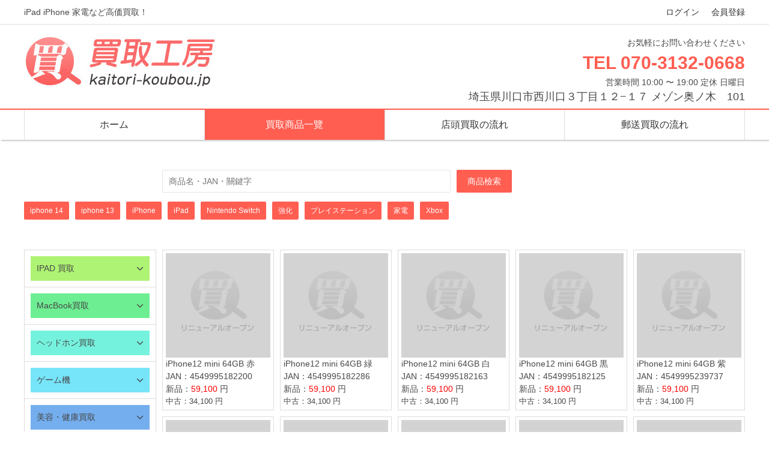

--- FILE ---
content_type: text/html; charset=utf-8
request_url: http://kaitori-koubou.jp/Item/product/category/42/iPhone12mini
body_size: 3422
content:
<!DOCTYPE html>
<html>

<head>
    <title>iPad iPhone 家電など高価買取！</title>
    <meta http-equiv="content-type" charset="utf-8" />
    <meta name="google-site-verification" content="EfSgvu6a0Xia6llx0p1jERNf18E6QXxv-oRqSk8z2I4" />
    <meta name="viewport" content="width=device-width,initial-scale=1.0,minimum-scale=1.0,maximum-scale=1.0,user-scalable=no,viewport-fit=cover">
    <link rel="icon" href="/favicon.ico" type="image/x-icon" />
    <link rel="shortcut icon" href="/favicon.ico" type="image/x-icon" />
    <link rel="stylesheet" href="/Public/layui-v2.5.6/layui/css/layui.css?1769086305" />
    <link rel="stylesheet" href="/Public/Css/style.css?1769086305" />
    <link rel="stylesheet" href="/Public/font-awesome-4.7.0/css/font-awesome.min.css" />
    <link rel="stylesheet" href="/Public/swiper/swiper-bundle.min.css" />
    <script type="text/javascript" src="/Public/Js/jquery-3.4.1.min.js"></script>
    <script type="text/javascript" src="/Public/swiper/swiper-bundle.min.js"></script>
    <script type="text/javascript" src="/Public/layui-v2.5.6/layui/layui.js?1769086305"></script>
</head>

<body>
    <header>
        <div class="headertitle">
            <div class="headertitlemsg">
                <div>iPad iPhone 家電など高価買取！</div>
                <div class="headerlogin">
                                            <div><a href="/login">ログイン</a></div>
                        <div><a href="/register">会員登録</a></div>
                </div>
            </div>
        </div>
        <div class="headermain">
            <div><a href="/"><img src="/Public/Image/logo.jpg" alt=""></a></div>
            <div>
                <div class="headermsg">お気軽にお問い合わせください</div>
                <div class="headertel">TEL 070-3132-0668</div>
                <div class="headerworking">営業時間 10:00 〜 19:00 定休 日曜日</div>
                <div class="headeraddr">埼玉県川口市西川口３丁目１２−１７ メゾン奥ノ木　101</div>
            </div>
        </div>
        <div class="headertop">
            <div class="headertopsrc">
                <a  href="/">ホーム</a>
                <a class="active" href="/Item/product">買取商品一覽</a>
                <a  href="/tentoflow">店頭買取の流れ</a>
                <a  href="/yusoflow">郵送買取の流れ</a>
                <!-- <a  href="/corpflow">法人買取の流れ</a> -->
                <!-- <a  href="/">よくある質問</a> -->
            </div>
        </div>
    </header>





<div id="main">

    <div id="search">
    <form class="layui-form" action="/Item/product" method="get" autocomplete="off">
        <div class="layui-form-item searchform">
            <div class="layui-input-inline searchinput">
                <input type="text" class="layui-input" name="query" placeholder="商品名・JAN・關鍵字">
            </div>
            <div class="layui-input-inline searchsubmit">
                <input type="submit" class="layui-btn" value="商品檢索" name="" id="">
                <!-- <div class="layui-btn">商品檢索1</div> -->
            </div>
        </div>
        <div class="layui-form-item searchkeyword">
            <a class="layui-btn layui-btn-sm" href="/Item/product/category/84/iPhone14">iphone 14</a><a class="layui-btn layui-btn-sm" href="/Item/product/category/37/iPhone13">iphone 13</a><a class="layui-btn layui-btn-sm" href="/Item/product/query/iPhone">iPhone</a><a class="layui-btn layui-btn-sm" href="/Item/product/query/iPad">iPad</a><a class="layui-btn layui-btn-sm" href="/Item/product/query/Nintendo Switch">Nintendo Switch</a><a class="layui-btn layui-btn-sm" href="/Item/product/query/強化">強化</a><a class="layui-btn layui-btn-sm" href="/Item/product/query/プレイステーション">プレイステーション</a><a class="layui-btn layui-btn-sm" href="/Item/product/query/家電">家電</a><a class="layui-btn layui-btn-sm" href="/Item/product/query/Xbox">Xbox</a>        </div>

    </form>
</div>

    <div id="maincontent">
        <div id="contentleft">
            <div id="menulist">
    <div id="menufater-title">
        <i class="fa fa-angle-down"></i>
        <span>メニュー</span>
        <i class="fa fa-angle-down"></i>
    </div>
    <div id="menufater">
        <div class="menulie">
                <div class="menutitle" style="background-color:#AEF374">
                    <div>IPAD 買取</div>
                    <div><i class="fa fa-angle-down fa-lg"></i></div>
                </div>
                <div class="menuChild" style="display:none">
                    <a href="/Item/product/category/54/iPadPro第5世代">iPad Pro 第5世代</a><a href="/Item/product/category/55/iPadPro第4世代">iPad Pro 第4世代</a><a href="/Item/product/category/56/iPadPro第3世代">iPad Pro 第3世代</a><a href="/Item/product/category/57/iPadPro第2世代">iPad Pro 第2世代</a><a href="/Item/product/category/58/iPadPro">iPad Pro</a><a href="/Item/product/category/59/iPadAir第5世代">iPad Air 第5世代</a><a href="/Item/product/category/60/iPadAir第4世代">iPad Air 第4世代</a><a href="/Item/product/category/61/iPadAir第3世代">iPad Air 第3世代</a><a href="/Item/product/category/62/iPadAir第2世代">iPad Air 第2世代</a><a href="/Item/product/category/63/iPad第9世代">iPad 第9世代</a><a href="/Item/product/category/64/iPad第8世代">iPad 第8世代</a><a href="/Item/product/category/65/iPad第7世代">iPad 第7世代</a><a href="/Item/product/category/66/iPad第6世代">iPad 第6世代</a><a href="/Item/product/category/67/iPad第5世代">iPad 第5世代</a><a href="/Item/product/category/68/iPad第4世代">iPad 第4世代</a><a href="/Item/product/category/69/iPadmini第6世代">iPad mini 第6世代</a><a href="/Item/product/category/70/iPadmini第5世代">iPad mini 第5世代</a><a href="/Item/product/category/71/iPadmini第4世代">iPad mini 第4世代</a><a href="/Item/product/category/72/iPadmini第3世代">iPad mini 第3世代</a>                </div>
            </div><div class="menulie">
                <div class="menutitle" style="background-color:#6DEE92">
                    <div>MacBook買取</div>
                    <div><i class="fa fa-angle-down fa-lg"></i></div>
                </div>
                <div class="menuChild" style="display:none">
                                    </div>
            </div><div class="menulie">
                <div class="menutitle" style="background-color:#75F2DE">
                    <div>ヘッドホン買取</div>
                    <div><i class="fa fa-angle-down fa-lg"></i></div>
                </div>
                <div class="menuChild" style="display:none">
                    <a href="/Item/product/category/80/AirPods">AirPods</a><a href="/Item/product/category/81/SONY">SONY</a>                </div>
            </div><div class="menulie">
                <div class="menutitle" style="background-color:#76E4F9">
                    <div>ゲーム機</div>
                    <div><i class="fa fa-angle-down fa-lg"></i></div>
                </div>
                <div class="menuChild" style="display:none">
                    <a href="/Item/product/category/17/任天堂">任天堂</a><a href="/Item/product/category/18/PlayStation">PlayStation</a><a href="/Item/product/category/83/カメラ">カメラ</a><a href="/Item/product/category/85/Xbox">Xbox</a><a href="/Item/product/category/141/任天堂ソフト">任天堂ソフト</a><a href="/Item/product/category/142/PlayStationソフト">PlayStationソフト</a><a href="/Item/product/category/149/SteamDeck">Steam Deck</a><a href="/Item/product/category/150/"></a>                </div>
            </div><div class="menulie">
                <div class="menutitle" style="background-color:#74AEEE">
                    <div>美容・健康買取</div>
                    <div><i class="fa fa-angle-down fa-lg"></i></div>
                </div>
                <div class="menuChild" style="display:none">
                    <a href="/Item/product/category/26/シートマスク">シートマスク</a><a href="/Item/product/category/27/資生堂">資生堂</a><a href="/Item/product/category/28/FANCL">FANCL</a><a href="/Item/product/category/29/SK-II">SK-II</a><a href="/Item/product/category/30/Pola">Pola</a><a href="/Item/product/category/31/ダイソンDysonドライヤー">ダイソン Dyson ドライヤー</a><a href="/Item/product/category/32/ReFa">ReFa</a><a href="/Item/product/category/33/YAMAN">YAMAN</a>                </div>
            </div><div class="menulie">
                <div class="menutitle" style="background-color:#FF6EBC">
                    <div>家電気製品買取</div>
                    <div><i class="fa fa-angle-down fa-lg"></i></div>
                </div>
                <div class="menuChild" style="display:none">
                                    </div>
            </div><div class="menulie">
                <div class="menutitle" style="background-color:#F7EA7F">
                    <div>Apple Watch</div>
                    <div><i class="fa fa-angle-down fa-lg"></i></div>
                </div>
                <div class="menuChild" style="display:none">
                    <a href="/Item/product/category/143/AppleWatch">Apple Watch</a>                </div>
            </div><div class="menulie">
                <div class="menutitle" style="background-color:#6DEE92">
                    <div>PC</div>
                    <div><i class="fa fa-angle-down fa-lg"></i></div>
                </div>
                <div class="menuChild" style="display:none">
                    <a href="/Item/product/category/94/Mac">Mac</a><a href="/Item/product/category/95/Surface">Surface</a><a href="/Item/product/category/96/PC周辺">PC周辺</a>                </div>
            </div><div class="menulie">
                <div class="menutitle" style="background-color:#76E4F9">
                    <div>カメラ</div>
                    <div><i class="fa fa-angle-down fa-lg"></i></div>
                </div>
                <div class="menuChild" style="display:none">
                                    </div>
            </div><div class="menulie">
                <div class="menutitle" style="background-color:">
                    <div></div>
                    <div><i class="fa fa-angle-down fa-lg"></i></div>
                </div>
                <div class="menuChild" style="display:none">
                                    </div>
            </div>    </div>
</div>

<div id="connectme">
    <div><img src="/Public/Image/ins.png" alt=""></div>
    <div style="border:1px solid #ddd;"><img src="/Public/Image/20221214172029.jpg" alt=""></div>
    <div><img src="/Public/Image/twitter.png" alt=""></div>
    <div><img src="/Public/Image/wechat.png" alt=""></div>
</div>
        </div>
        <div id="contenthand">

            <div class="item product">
                <div class="itemlie">
                        <div class="itemimg">
                            <img src="123" alt="" onerror="imgerror(this)">
                        </div>
                        <div>iPhone12 mini 64GB 赤</div>
                        <div>JAN：4549995182200</div>                        <div>新品：<span class="red">59,100</span> 円</div>
                        <div class="junk_name">中古：34,100 円</div>
                                            </div><div class="itemlie">
                        <div class="itemimg">
                            <img src="123" alt="" onerror="imgerror(this)">
                        </div>
                        <div>iPhone12 mini 64GB 緑</div>
                        <div>JAN：4549995182286</div>                        <div>新品：<span class="red">59,100</span> 円</div>
                        <div class="junk_name">中古：34,100 円</div>
                                            </div><div class="itemlie">
                        <div class="itemimg">
                            <img src="123" alt="" onerror="imgerror(this)">
                        </div>
                        <div>iPhone12 mini 64GB 白</div>
                        <div>JAN：4549995182163</div>                        <div>新品：<span class="red">59,100</span> 円</div>
                        <div class="junk_name">中古：34,100 円</div>
                                            </div><div class="itemlie">
                        <div class="itemimg">
                            <img src="123" alt="" onerror="imgerror(this)">
                        </div>
                        <div>iPhone12 mini 64GB 黒</div>
                        <div>JAN：4549995182125</div>                        <div>新品：<span class="red">59,100</span> 円</div>
                        <div class="junk_name">中古：34,100 円</div>
                                            </div><div class="itemlie">
                        <div class="itemimg">
                            <img src="123" alt="" onerror="imgerror(this)">
                        </div>
                        <div>iPhone12 mini 64GB 紫</div>
                        <div>JAN：4549995239737</div>                        <div>新品：<span class="red">59,100</span> 円</div>
                        <div class="junk_name">中古：34,100 円</div>
                                            </div><div class="itemlie">
                        <div class="itemimg">
                            <img src="123" alt="" onerror="imgerror(this)">
                        </div>
                        <div>iPhone12 mini 64GB 青</div>
                        <div>JAN：4549995182248</div>                        <div>新品：<span class="red">59,100</span> 円</div>
                        <div class="junk_name">中古：34,100 円</div>
                                            </div><div class="itemlie">
                        <div class="itemimg">
                            <img src="123" alt="" onerror="imgerror(this)">
                        </div>
                        <div>iPhone12 mini 128GB 赤</div>
                        <div>JAN：4549995182408</div>                        <div>新品：<span class="red">65,100</span> 円</div>
                        <div class="junk_name">中古：41,100 円</div>
                                            </div><div class="itemlie">
                        <div class="itemimg">
                            <img src="123" alt="" onerror="imgerror(this)">
                        </div>
                        <div>iPhone12 mini 128GB 緑</div>
                        <div>JAN：4549995182484</div>                        <div>新品：<span class="red">65,100</span> 円</div>
                        <div class="junk_name">中古：41,100 円</div>
                                            </div><div class="itemlie">
                        <div class="itemimg">
                            <img src="123" alt="" onerror="imgerror(this)">
                        </div>
                        <div>iPhone12 mini 128GB 白</div>
                        <div>JAN：4549995182361</div>                        <div>新品：<span class="red">65,100</span> 円</div>
                        <div class="junk_name">中古：41,100 円</div>
                                            </div><div class="itemlie">
                        <div class="itemimg">
                            <img src="123" alt="" onerror="imgerror(this)">
                        </div>
                        <div>iPhone12 mini 128GB 黒</div>
                        <div>JAN：4549995182323</div>                        <div>新品：<span class="red">65,100</span> 円</div>
                        <div class="junk_name">中古：41,100 円</div>
                                            </div><div class="itemlie">
                        <div class="itemimg">
                            <img src="123" alt="" onerror="imgerror(this)">
                        </div>
                        <div>iPhone12 mini 128GB 紫</div>
                        <div>JAN：4549995239775</div>                        <div>新品：<span class="red">65,100</span> 円</div>
                        <div class="junk_name">中古：41,100 円</div>
                                            </div><div class="itemlie">
                        <div class="itemimg">
                            <img src="123" alt="" onerror="imgerror(this)">
                        </div>
                        <div>iPhone12 mini 128GB 青</div>
                        <div>JAN：4549995182446</div>                        <div>新品：<span class="red">65,100</span> 円</div>
                        <div class="junk_name">中古：41,100 円</div>
                                            </div><div class="itemlie">
                        <div class="itemimg">
                            <img src="123" alt="" onerror="imgerror(this)">
                        </div>
                        <div>iPhone12 mini 256GB 赤</div>
                        <div>JAN：4549995182606</div>                        <div>新品：<span class="red">67,100</span> 円</div>
                        <div class="junk_name">中古：48,100 円</div>
                                            </div><div class="itemlie">
                        <div class="itemimg">
                            <img src="123" alt="" onerror="imgerror(this)">
                        </div>
                        <div>iPhone12 mini 256GB 緑</div>
                        <div>JAN：4549995182682</div>                        <div>新品：<span class="red">70,100</span> 円</div>
                        <div class="junk_name">中古：48,000 円</div>
                                            </div><div class="itemlie">
                        <div class="itemimg">
                            <img src="123" alt="" onerror="imgerror(this)">
                        </div>
                        <div>iPhone12 mini 256GB 白</div>
                        <div>JAN：4549995182569</div>                        <div>新品：<span class="red">70,100</span> 円</div>
                        <div class="junk_name">中古：48,000 円</div>
                                            </div><div class="itemlie">
                        <div class="itemimg">
                            <img src="123" alt="" onerror="imgerror(this)">
                        </div>
                        <div>iPhone12 mini 256GB 黒</div>
                        <div>JAN：4549995182521</div>                        <div>新品：<span class="red">70,100</span> 円</div>
                        <div class="junk_name">中古：48,000 円</div>
                                            </div><div class="itemlie">
                        <div class="itemimg">
                            <img src="123" alt="" onerror="imgerror(this)">
                        </div>
                        <div>iPhone12 mini 256GB 紫</div>
                        <div>JAN：4549995239812</div>                        <div>新品：<span class="red">70,100</span> 円</div>
                        <div class="junk_name">中古：48,000 円</div>
                                            </div><div class="itemlie">
                        <div class="itemimg">
                            <img src="123" alt="" onerror="imgerror(this)">
                        </div>
                        <div>iPhone12 mini 256GB 青</div>
                        <div>JAN：4549995182644</div>                        <div>新品：<span class="red">70,100</span> 円</div>
                        <div class="junk_name">中古：48,000 円</div>
                                            </div>            </div>

            <div><div class="page"><div class="layui-box layui-laypage layui-laypage-default" id="layui-laypage-10"><span class="layui-laypage-count">共 18 条</span> <a href="/Item/product/category/42/p/<<" class="layui-laypage-prev"><<</a> <a href="/Item/product/category/42/p/1" class="layui-laypage-prev"><</a>  <a href="/Item/product/category/42/p/1" class="layui-laypage-next">></a> <a href="/Item/product/category/42/p/1" class="layui-laypage-next">>></a> </div></div></div>
        </div>
    </div>
</div>



<footer>
    <div id="footercontent">
        <div>
            <img src="/Public/Image/bologo.png" alt="">
        </div>
        <div>
            <a href="/Item/product">買取商品一覽</a>
            <a href="/tentoflow">店頭買取の流れ</a>
            <a class="active" href="/yusoflow">郵送買取の流れ</a>
            <a href="/corpflow">法人買取の流れ</a>
            <a href="/">よくある質問</a>
        </div>

        <div class="footerpany">
            <div>運営会社・AI Across合同会社</div>
            <div>埼玉県公安委員会 古物商許可証 第431030058175号</div>
            <div>当サイトにて提供している文章やコンテンツ等一切の無断転載・引用は固くお断りします</div>
            <div>Copyright 2022 買取工房 All rights reserved.</div>
        </div>
    </div>
</footer>



<!-- top -->
<div id="top" style="display: none;">
    <i class="layui-icon layui-icon-top"></i>
</div>
<script type="text/javascript" src="/Public/Js/public.js?1769086305"></script>
<!-- Google tag (gtag.js) -->
<script async src="https://www.googletagmanager.com/gtag/js?id=G-XF7MTVR5W3"></script>
<script>
    window.dataLayer = window.dataLayer || [];

    function gtag() {
        dataLayer.push(arguments);
    }
    gtag('js', new Date());
    gtag('config', 'G-XF7MTVR5W3');
</script>
</body>

</html>

--- FILE ---
content_type: text/css
request_url: http://kaitori-koubou.jp/Public/Css/style.css?1769086305
body_size: 2492
content:
* {
	margin: 0;
	padding: 0;
	text-decoration: none;
}

.red {
	color: red;
}

.bred {
	color: red;
	font-weight: bold;
}

body {
	font: 14px/1.5 Microsoft YaHei, Heiti SC, tahoma, arial, Hiragino Sans GB, "\5B8B\4F53", sans-serif;
	color: #484848;
	outline: none;
	overflow-y: scroll;
}

header {
	min-width: 1200px;
}

.headertitle {
	line-height: 40px;
	border-bottom: 1px solid #ddd;
}

.headertitle .headerlogin {
	display: flex;
	justify-content: space-between;
}

.headertitle .headerlogin div:last-child {
	margin-left: 20px;
}

#banner {
	border: 5px solid #fff;
	box-shadow: 2px 2px 5px #aaa;
}

.headertitle .headertitlemsg {
	width: 1200px;
	margin: auto;
	display: flex;
	justify-content: space-between;
}

.headermain .headertel {
	font-size: 30px;
	color: #ff5e51;
	font-weight: bold;
}

#twitter {
	margin-top: 10px;
}



.headermain {
	width: 1200px;
	height: 100px;
	margin: auto;
	display: flex;
	justify-content: space-between;
	padding-top: 20px;
	padding-bottom: 20px;
}

.headeraddr {
	/* font-weight: bold; */
	font-size: 18px;
}

.headertop {
	border-top: 2px solid #ff5e51;
	/* border-bottom: 1px solid #ff5e51; */
	box-shadow: 2px 2px 2px #ccc;
}

.headermsg,
.headertel,
.headerworking,
.headeraddr {
	text-align: right;
}


.headertop .headertopsrc {
	width: 1200px;
	margin: auto;
	display: flex;
	justify-content: space-between;
}

.headertop .headertopsrc a {
	flex: 1 1 25%;
	display: block;
	line-height: 50px;
	text-align: center;
	border-left: 1px solid #ddd;
	font-size: 16px;
}

.headertop .headertopsrc a:hover,
.headertop .headertopsrc a.active {
	background-color: #ff5e51;
	color: #fff
}



.headertop .headertopsrc a:last-child {
	border-right: 1px solid #ddd;
}

#main {
	width: 1200px;
	margin: auto;
	margin-top: 10px;
}

footer {
	background: #686868;
	width: 100%;
	min-width: 1200px;
	margin-top: 50px;
	padding-top: 30px;
	padding-bottom: 30px;
}

footer #footercontent {
	width: 1200px;
	margin: auto;
}

footer #footercontent>div {
	display: flex;
	justify-content: space-around;
	margin-top: 30px;
}

footer #footercontent>div {
	color: #fff;
}

footer #footercontent>div>a {
	color: #fff;
}

footer #footercontent>div>a:hover {
	color: #ff5e51;
}

footer #footercontent div.footerpany {
	display: block;
	text-align: center;
}

footer #footercontent div.footerpany div {
	margin-bottom: 10px;
}






#maincontent {
	display: flex;
	justify-content: space-between;
	margin-top: 20px;
}

#maincontent #contentleft {
	flex: 0 0 220px;
}

#maincontent #contentcenter {
	flex: 0 0 740px;
}

#maincontent #contentright {
	flex: 0 0 220px;
}

#maincontent #contenthand {
	flex: 0 0 970px;
}

.item {
	display: flex;
	justify-content: space-between;
	flex-wrap: wrap;
}

.item .itemlie {
	width: 165.5px;
	margin-bottom: 10px;
	border: 1px solid #ddd;
	padding: 5px;
	position: relative;
}

.item .itemlie .itemPurchase {
	position: absolute;
	padding: 1px;
	width: 20px;
	text-align: center;
	background-color: #2551ff;
	color: #fff;
	right: 3px;
	top: 3px;
	border-radius: 2px;
}

.item .itemlie .itemimg {
	width: 165.5px;
	height: 165.5px;
}

.item .itemlie .itemimg img {
	object-fit: cover;
	object-position: center;
	width: 100%;
	height: 100%;
}


/* product */
.product .itemlie {
	width: 174px;
}


.product .itemlie .itemimg {
	width: 174px;
	height: 174px;
}



#search {
	margin: 50px 0;
}

#search .searchform {
	display: flex;
	justify-content: center;

}

.layui-btn {
	background-color: #ff5e51;
}


.filetick {
	font-size: 16px;
}

.filetick-title {
	font-size: 26px;
	text-align: center;
	line-height: 100px;
}









#search .layui-form-item .searchinput {
	flex: 0 1 40%;
}

#search .layui-form-item .searchsubmit {
	flex: 0 1 20%;
}

#menufater {
	border: 1px solid #ddd;
}

#menufater .menulie {
	padding: 10px;
	border-bottom: 1px solid #ddd;
}

#menufater .menulie:last-child {
	border-bottom: 0;
}

#menufater .menulie .menutitle {
	display: flex;
	justify-content: space-between;
	padding: 10px;
}

#menufater .menulie .menutitle:hover {
	background-color: #efefef;
	cursor: pointer;
}

#menufater .menulie .menuChild {
	margin-left: 20px;
}

#menufater .menulie .menuChild>a {
	display: block;
	padding: 10px;
	border-bottom: 1px solid #ddd;
}

#menufater .menulie .menuChild>a:hover {
	background-color: #efefef;
}

#menufater .menulie .menuChild>a:last-child {
	border: 0;
}

#contentright .downfile {
	margin-bottom: 10px;
}

#contentright .downfile {
	width: 100%;
	background-color: #ff5e51;
	padding: 5px 0;
}

#contentright .downfile:hover {
	opacity: 0.8;
}

#contentright .downfile a {
	display: block;
	width: 100%;
	text-align: center;
	color: #fff;
}

#contentright .downfile a div:first-child {
	font-size: 20px;
}




/* #news   */

#news .newstitle {
	background-color: #ff5e51;
	padding: 10px;
	color: #fff;
}

#news .newstitle i {
	color: #fff;
	margin-right: 10px;
}

#news .newstext {
	padding: 10px;
	border: 1px solid #ff5e51;
}

#news .newstext .newslie {
	padding-bottom: 10px;
	margin-bottom: 10px;
	border-bottom: 1px solid #ddd;
}

#news .newstext .newslie:last-child {
	margin: 0;
	padding: 0;
	border-bottom: 0;
}

#news a:hover {
	text-decoration: underline;
	color: #ff5e51;
}

.swiper-pagination-bullet {
	width: 50px !important;
	border-radius: 0% !important;
	height: 3px !important;
}

.swiper-pagination-bullet-active {
	background-color: #ff5e51 !important;
}

.swiper-button-next,
.swiper-button-prev {
	color: #686868 !important;
}

#connectme {

	width: 100%;
}

#connectme>div {

	margin: 10px 0;
	display: flex;
	justify-content: center;
}

#connectme>div img {
	width: 100%;
}

#top {
	width: 60px;
	height: 60px;
	background-color: #aaa;
	display: flex;
	justify-content: center;
	align-items: center;
	border-radius: 50%;
	position: fixed;
	right: 20px;
	bottom: 20px;
	cursor: pointer;
}

#top:hover {
	background-color: #bbb;
}

#top i {
	color: #fff;
}

/* page */
.page {
	display: flex;
	justify-content: flex-end;
}

.page .layui-laypage a,
.page .layui-laypage span {
	height: 38px;
	line-height: 36px;
	margin-bottom: 0;
}

.page .layui-laypage .layui-laypage-curr .layui-laypage-em {
	background-color: #ff5e51;
}

.page .layui-laypage a:hover {
	color: #ff5e51;
}


.layui-icon-top {
	font-size: 60px;
}

.junk_name {
	font-size: 13px;
}

.loginandregister {
	width: 800px;
	margin: 50px auto 300px auto;
	/* border: 1px solid red; */
}

.loginandregister .layui-form-item {
	display: flex;
	justify-content: center;
}


.dispatch_jump {
	width: 800px;
	text-align: center;
	margin: 30px auto 30px auto;
}

.dispatch_jump .image {
	display: flex;
	justify-content: center;
}

.dispatch_jump .image_div {
	margin: auto;
	width: 200px;
	height: 200px;
	background-size: 100%;
}

.dispatch_jump h1 {
	margin: 20px 0;
}

.gray {
	-webkit-filter: grayscale(100%);
	-moz-filter: grayscale(100%);
	-ms-filter: grayscale(100%);
	-o-filter: grayscale(100%);
	filter: grayscale(100%);
	filter: gray;
}


.loginandregister .layui-form-label {
	width: 130px;
}

.loginandregister .layui-form-item .layui-input-inline {
	width: 400px;
}

.loginandregister .emailaccount {
	position: relative;
}

.loginandregister .emailaccount .getemail {
	position: absolute;
	top: -9px;
	right: 115px;
}

.loginandregister .buttonemail {
	width: 150px;
}

.loginandregister .loginbtn {
	width: 200px;
}



#menufater-title {
	background-color: #ff5e51;
	height: 50px;
	line-height: 50px;
	text-align: center;
	font-size: 20px;
	color: #fff;
}

#menufater-title {
	display: none;
}

@media screen and (max-width:760px) {
	#menufater {
		border-top: none;
	}

	#menufater-title {
		display: block;
	}

	#menufater {
		display: none;
	}

	header {
		min-width: 100%;
		width: 100%;
	}

	.headertitle {
		padding: 0 10px;
	}

	.headertitle .headertitlemsg {
		width: 100%;
	}

	.headertitle .headertitlemsg div:first-child {
		font-size: 12px;
	}

	#main {
		width: unset;
		padding: 10px;
		margin: 0;
	}

	#banner img {
		width: 100%;
	}

	.headermain {
		width: unset;
		height: unset;
		display: block;
		padding: 10px;
		padding-bottom: 3px;

	}

	.headermain>div:first-child {
		width: 60%;
		padding-bottom: 5px;
	}

	.headermain>div:first-child img {
		width: 100%;
	}

	.headeraddr {
		font-size: unset;
	}

	.headermain .headertel {
		font-size: 16px;
	}

	.headertop {
		width: unset;
		border-top: 2px solid #ff5e51;
		border-bottom: 1px solid #ff5e51;
		box-shadow: 1px 1px 2px #ccc;
	}

	.headertop .headertopsrc {
		width: unset;
	}

	.headertop .headertopsrc a {
		width: 20%;
		font-size: unset;
		height: 30px;
		line-height: 15px;
		padding: 10px;
	}

	.headertop .headertopsrc a:first-child {
		border-left: unset;
		line-height: 30px;
	}

	.searchinput,
	.searchsubmit {
		margin: 0 !important;
	}

	#search .searchform {
		display: flex;
		justify-content: space-between;
	}

	#search .layui-form-item {
		margin-bottom: 0;
	}

	#search .layui-form-item .searchinput {
		flex: 1 1 80%;
	}

	#search .layui-form-item .searchsubmit {
		margin-left: 10px !important;
		flex: 1 1 auto;
	}

	#search .layui-form-item .searchsubmit input[type='submit'] {
		width: 100%;
	}

	#search {
		margin: 10px 0;
	}

	.layui-form-item .layui-input-inline {
		left: unset;
	}

	#banner {
		border: 5px solid #fff;
		box-shadow: 1px 1px 2px #ccc;
	}

	.loginandregister .layui-form-item {
		margin-bottom: 20px;
	}

	.searchkeyword>a {
		margin: unset;
		margin: 10px 10px 0 0 !important;
	}

	#maincontent {
		display: unset;
		margin-top: unset;
	}

	#connectme {
		width: 100%;
		display: flex;
		flex-wrap: wrap;
		justify-content: space-between;
		padding-bottom: 10px;
	}

	#connectme>div {
		flex: 0 1 49%;
		align-items: center;
		border-radius: 8px;
		margin: unset;
		margin-top: 10px;
	}

	#top {
		width: 40px;
		height: 40px;
		background-color: rgba(0, 0, 0, 0.5);
	}

	#top i {
		font-size: 30px;
	}

	.product .itemlie,
	.item .itemlie {
		width: 45%;
		padding: 5px;
	}

	.product .itemlie .itemimg {
		margin: auto;
		width: unset;
		height: unset;
	}

	.item .itemlie .itemimg {
		width: unset;
		height: unset;
	}

	.item .itemlie .itemimg img {
		object-fit: cover;
		object-position: center;
		width: 100%;
		height: 100%;
	}

	/* footer */
	footer {
		background: #686868;
		width: auto;
		min-width: unset;
		margin-top: 0;
		padding: 10px;
	}

	footer #footercontent {
		width: auto;
		margin: auto;
	}

	footer #footercontent>div:nth-child(2) {
		display: block;
		margin-top: unset;
		margin-bottom: 10px;
	}

	footer #footercontent>div:nth-child(2) a {
		margin: 0 5px;
	}

	footer #footercontent>div {
		margin-top: 0;
	}

	/* login */
	.loginandregister {
		width: unset;
		margin: 10px auto 200px auto;
		padding: 10px;
	}

	.loginandregister .layui-form-label {
		display: none;
	}

	.loginandregister .layui-form-item .layui-input-inline {
		margin: 0;
	}

	.loginandregister .layui-input-block {
		margin-left: unset;
	}

	.loginandregister .emailaccount .getemail {
		position: absolute;
		top: -9px;
		right: -10px;
	}

	.filetick-title {
		font-size: 22px;
		text-align: center;
		line-height: 50px;
	}

	.headertitle .headerlogin div:last-child {
		margin-left: 10px;
	}

	#connectme {
		display: none;
	}

	#menulist {
		margin-bottom: 10px;
	}
}

--- FILE ---
content_type: application/javascript
request_url: http://kaitori-koubou.jp/Public/Js/public.js?1769086305
body_size: 466
content:
// topSet
$(function () {
    $("#top").on("click", function () {
        window.scroll(0, 0);
    });
    topSet();
});

window.onscroll = function () {
    topSet();
}

function topSet() {
    var t = document.documentElement.scrollTop || document.body.scrollTop;
    if (t > 500) {
        $("#top").show();
    } else {
        $("#top").hide();
    }
}

function imgerror(obj) {
    $(obj).attr("src", "/Public/Image/error.jpg");
}

$(function () {
    $("#menufater .menutitle").each(function () {
        var that = $(this);
        that.on("click", function () {
            that.parent().find(".menuChild").slideToggle('fast', function () {
                var display = that.parent().find(".menuChild").css('display');
                if (display == 'block') {
                    that.find("i").removeClass("fa-angle-down");
                    that.find("i").addClass("fa-angle-up");
                } else {
                    that.find("i").removeClass("fa-angle-up");
                    that.find("i").addClass("fa-angle-down");
                }
            });
        });
    });
})

$(function () {
    $("#menufater-title").on("click", function () {
        $("#menufater").slideToggle('fast', function () {
            var display = $("#menufater").css('display');
            if (display == 'block') {
                $("#menufater-title i").removeClass("fa-angle-down");
                $("#menufater-title i").addClass("fa-angle-up");
            } else {
                $("#menufater-title i").removeClass("fa-angle-up");
                $("#menufater-title i").addClass("fa-angle-down");
            }
        });
    });
});